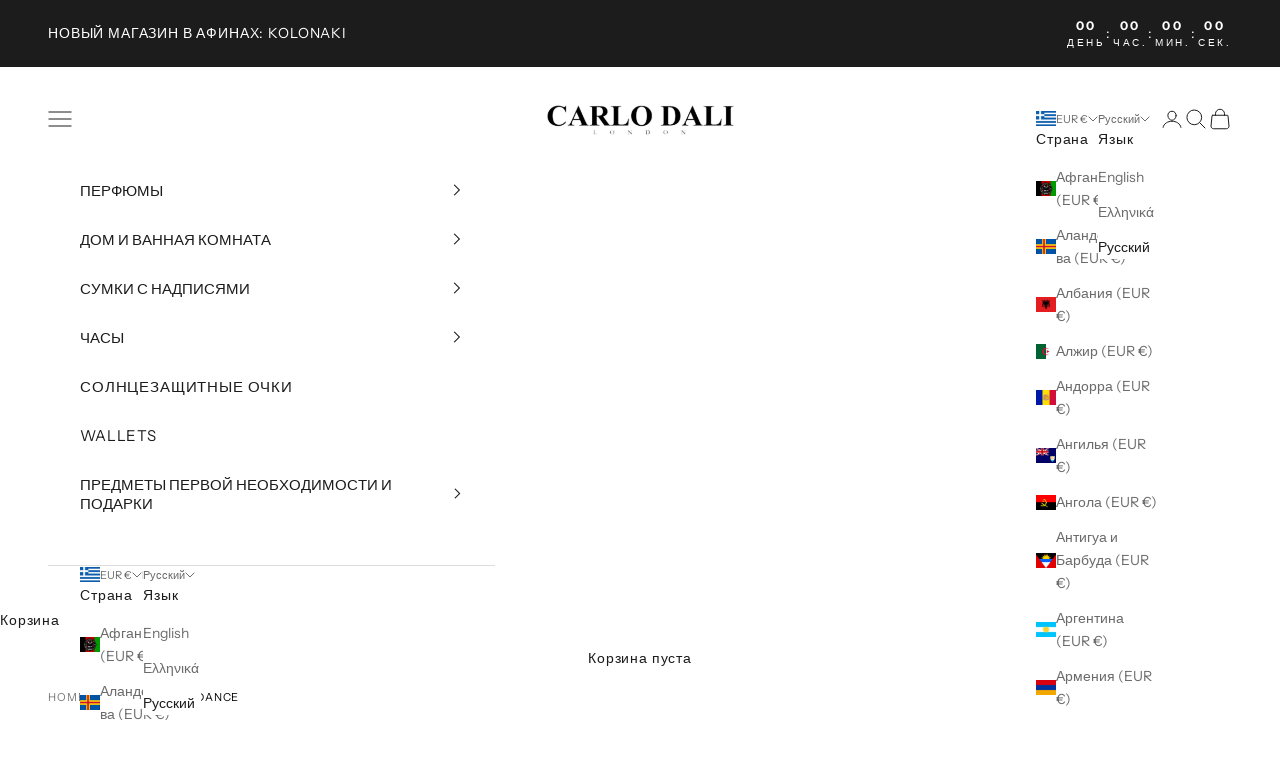

--- FILE ---
content_type: text/javascript
request_url: https://cdn.shopify.com/proxy/61e0851c3b5e7bf3e2169ceab1cddbc18913b3777c05e294224be72af95c1006/cdn.xodev.app/syga-cdn/ga.js?lrsyga=G-2ZNYZ3KX88&shop=carlodali.myshopify.com&sp-cache-control=cHVibGljLCBtYXgtYWdlPTkwMA
body_size: -390
content:
if (!window.laraGA_loaded){
	if (typeof document.currentScript !== "undefined" && typeof document.currentScript.src !== "undefined" ) {
		const lrsyga_url = new URL(document.currentScript.src);
		if (lrsyga_url.searchParams.get('lrsyga') !==  null) {
			const lrsyga_tracking_id = lrsyga_url.searchParams.get('lrsyga');
			
			const script = document.createElement("script");
			script.setAttribute("src",`https://www.googletagmanager.com/gtag/js?id=${lrsyga_tracking_id}`);
			script.setAttribute("async", "");
			document.head.appendChild(script);
			
			window.dataLayer = window.dataLayer || [];
			function gtag() {
				dataLayer.push(arguments);
			}
			
			gtag("js", new Date());
			gtag("config", lrsyga_tracking_id);
		}
	}
}else{console.debug("[LaraGA] : Loaded");}

--- FILE ---
content_type: text/javascript; charset=utf-8
request_url: https://carlodali.com/ru/products/carlo-dali-abundance.js
body_size: 1330
content:
{"id":4785973985411,"title":"ABUNDANCE","handle":"carlo-dali-abundance","description":"\u003cp\u003eABUNDANCE Запущенный в 2008 году, ABUNDANCE является пряным и древесным ароматом для человека, который любит быть на открытом воздухе. Ароматный и интригующий аромат, этот аромат сочетает в себе популярные ноты грейпфрута, мяты, мандарина и корицы с классической нотой розы. Этот аромат отлично подходит для работы, и он перенесет вас из зала заседаний на ужин с друзьями, требуя внимания, которого вы заслуживаете.\u003c\/p\u003e\n\u003cp\u003e\u003cbr\u003e\u003c\/p\u003e\n\u003cp\u003eВерхние ноты: грейпфрут, мята, красный мандарин.\u003c\/p\u003e\n\u003cp\u003eНоты сердца: роза, корица, специи.\u003c\/p\u003e\n\u003cp\u003eБазовые ноты: кора\u0026nbsp;дерева, амбра, пачули.\u003c\/p\u003e","published_at":"2025-01-27T14:47:04+02:00","created_at":"2020-04-04T16:50:49+03:00","vendor":"CARLO DALI","type":"Perfume","tags":["M","PERFUME","PREMIUM"],"price":8000,"price_min":8000,"price_max":8000,"available":true,"price_varies":false,"compare_at_price":null,"compare_at_price_min":0,"compare_at_price_max":0,"compare_at_price_varies":false,"variants":[{"id":33110169288835,"title":"50 ml","option1":"50 ml","option2":null,"option3":null,"sku":"CD.PP.0014.0119.50.01","requires_shipping":true,"taxable":true,"featured_image":{"id":51273215082837,"product_id":4785973985411,"position":1,"created_at":"2023-10-13T13:14:46+03:00","updated_at":"2023-10-13T13:14:49+03:00","alt":null,"width":2048,"height":2048,"src":"https:\/\/cdn.shopify.com\/s\/files\/1\/0374\/1109\/4659\/files\/ABUNDANCE_2dfd26f9-0955-44dc-9e1c-5a65d4dd6b41.jpg?v=1697192089","variant_ids":[33110169288835]},"available":true,"name":"ABUNDANCE - 50 ml","public_title":"50 ml","options":["50 ml"],"price":8000,"weight":0,"compare_at_price":null,"inventory_management":"shopify","barcode":"5212044000044","featured_media":{"alt":null,"id":43893537964373,"position":1,"preview_image":{"aspect_ratio":1.0,"height":2048,"width":2048,"src":"https:\/\/cdn.shopify.com\/s\/files\/1\/0374\/1109\/4659\/files\/ABUNDANCE_2dfd26f9-0955-44dc-9e1c-5a65d4dd6b41.jpg?v=1697192089"}},"requires_selling_plan":false,"selling_plan_allocations":[]}],"images":["\/\/cdn.shopify.com\/s\/files\/1\/0374\/1109\/4659\/files\/ABUNDANCE_2dfd26f9-0955-44dc-9e1c-5a65d4dd6b41.jpg?v=1697192089"],"featured_image":"\/\/cdn.shopify.com\/s\/files\/1\/0374\/1109\/4659\/files\/ABUNDANCE_2dfd26f9-0955-44dc-9e1c-5a65d4dd6b41.jpg?v=1697192089","options":[{"name":"ml","position":1,"values":["50 ml"]}],"url":"\/ru\/products\/carlo-dali-abundance","media":[{"alt":null,"id":43893537964373,"position":1,"preview_image":{"aspect_ratio":1.0,"height":2048,"width":2048,"src":"https:\/\/cdn.shopify.com\/s\/files\/1\/0374\/1109\/4659\/files\/ABUNDANCE_2dfd26f9-0955-44dc-9e1c-5a65d4dd6b41.jpg?v=1697192089"},"aspect_ratio":1.0,"height":2048,"media_type":"image","src":"https:\/\/cdn.shopify.com\/s\/files\/1\/0374\/1109\/4659\/files\/ABUNDANCE_2dfd26f9-0955-44dc-9e1c-5a65d4dd6b41.jpg?v=1697192089","width":2048}],"requires_selling_plan":false,"selling_plan_groups":[]}

--- FILE ---
content_type: text/javascript; charset=utf-8
request_url: https://carlodali.com/ru/cart/update.js
body_size: 563
content:
{"token":"hWN8Dfy9e8K2JlVe2LVOkxhy?key=555e4174947b8bccedf5c3bc846eb8d2","note":null,"attributes":{"language":"ru"},"original_total_price":0,"total_price":0,"total_discount":0,"total_weight":0.0,"item_count":0,"items":[],"requires_shipping":false,"currency":"EUR","items_subtotal_price":0,"cart_level_discount_applications":[],"discount_codes":[],"items_changelog":{"added":[]}}

--- FILE ---
content_type: text/javascript; charset=utf-8
request_url: https://carlodali.com/ru/cart.js
body_size: -674
content:
{"token":"hWN8Dfy9e8K2JlVe2LVOkxhy?key=555e4174947b8bccedf5c3bc846eb8d2","note":"","attributes":{"language":"ru"},"original_total_price":0,"total_price":0,"total_discount":0,"total_weight":0.0,"item_count":0,"items":[],"requires_shipping":false,"currency":"EUR","items_subtotal_price":0,"cart_level_discount_applications":[],"discount_codes":[]}

--- FILE ---
content_type: text/javascript; charset=utf-8
request_url: https://carlodali.com/ru/products/carlo-dali-abundance.js
body_size: 1305
content:
{"id":4785973985411,"title":"ABUNDANCE","handle":"carlo-dali-abundance","description":"\u003cp\u003eABUNDANCE Запущенный в 2008 году, ABUNDANCE является пряным и древесным ароматом для человека, который любит быть на открытом воздухе. Ароматный и интригующий аромат, этот аромат сочетает в себе популярные ноты грейпфрута, мяты, мандарина и корицы с классической нотой розы. Этот аромат отлично подходит для работы, и он перенесет вас из зала заседаний на ужин с друзьями, требуя внимания, которого вы заслуживаете.\u003c\/p\u003e\n\u003cp\u003e\u003cbr\u003e\u003c\/p\u003e\n\u003cp\u003eВерхние ноты: грейпфрут, мята, красный мандарин.\u003c\/p\u003e\n\u003cp\u003eНоты сердца: роза, корица, специи.\u003c\/p\u003e\n\u003cp\u003eБазовые ноты: кора\u0026nbsp;дерева, амбра, пачули.\u003c\/p\u003e","published_at":"2025-01-27T14:47:04+02:00","created_at":"2020-04-04T16:50:49+03:00","vendor":"CARLO DALI","type":"Perfume","tags":["M","PERFUME","PREMIUM"],"price":8000,"price_min":8000,"price_max":8000,"available":true,"price_varies":false,"compare_at_price":null,"compare_at_price_min":0,"compare_at_price_max":0,"compare_at_price_varies":false,"variants":[{"id":33110169288835,"title":"50 ml","option1":"50 ml","option2":null,"option3":null,"sku":"CD.PP.0014.0119.50.01","requires_shipping":true,"taxable":true,"featured_image":{"id":51273215082837,"product_id":4785973985411,"position":1,"created_at":"2023-10-13T13:14:46+03:00","updated_at":"2023-10-13T13:14:49+03:00","alt":null,"width":2048,"height":2048,"src":"https:\/\/cdn.shopify.com\/s\/files\/1\/0374\/1109\/4659\/files\/ABUNDANCE_2dfd26f9-0955-44dc-9e1c-5a65d4dd6b41.jpg?v=1697192089","variant_ids":[33110169288835]},"available":true,"name":"ABUNDANCE - 50 ml","public_title":"50 ml","options":["50 ml"],"price":8000,"weight":0,"compare_at_price":null,"inventory_management":"shopify","barcode":"5212044000044","featured_media":{"alt":null,"id":43893537964373,"position":1,"preview_image":{"aspect_ratio":1.0,"height":2048,"width":2048,"src":"https:\/\/cdn.shopify.com\/s\/files\/1\/0374\/1109\/4659\/files\/ABUNDANCE_2dfd26f9-0955-44dc-9e1c-5a65d4dd6b41.jpg?v=1697192089"}},"requires_selling_plan":false,"selling_plan_allocations":[]}],"images":["\/\/cdn.shopify.com\/s\/files\/1\/0374\/1109\/4659\/files\/ABUNDANCE_2dfd26f9-0955-44dc-9e1c-5a65d4dd6b41.jpg?v=1697192089"],"featured_image":"\/\/cdn.shopify.com\/s\/files\/1\/0374\/1109\/4659\/files\/ABUNDANCE_2dfd26f9-0955-44dc-9e1c-5a65d4dd6b41.jpg?v=1697192089","options":[{"name":"ml","position":1,"values":["50 ml"]}],"url":"\/ru\/products\/carlo-dali-abundance","media":[{"alt":null,"id":43893537964373,"position":1,"preview_image":{"aspect_ratio":1.0,"height":2048,"width":2048,"src":"https:\/\/cdn.shopify.com\/s\/files\/1\/0374\/1109\/4659\/files\/ABUNDANCE_2dfd26f9-0955-44dc-9e1c-5a65d4dd6b41.jpg?v=1697192089"},"aspect_ratio":1.0,"height":2048,"media_type":"image","src":"https:\/\/cdn.shopify.com\/s\/files\/1\/0374\/1109\/4659\/files\/ABUNDANCE_2dfd26f9-0955-44dc-9e1c-5a65d4dd6b41.jpg?v=1697192089","width":2048}],"requires_selling_plan":false,"selling_plan_groups":[]}